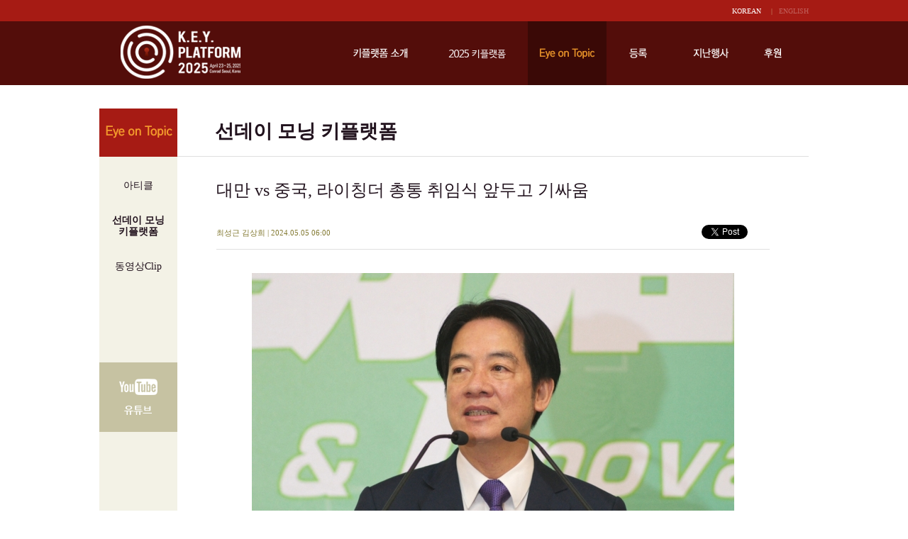

--- FILE ---
content_type: text/html; charset=utf-8
request_url: https://www.keyplatform.or.kr/topicArticleView.html?no=2024050315124591078
body_size: 7188
content:
<!DOCTYPE html>
<html lang="ko">
<head>
	<meta http-equiv="Content-Type" content="text/html; charset=utf-8" />
	<meta http-equiv="X-UA-Compatible" content="IE=Edge"/>

<!--    <meta property="fb:app_id" content="473297452770445" />-->
	<meta property="fb:app_id" content="1084838212331351" />
	<meta itemprop="name" content="대만 vs 중국, 라이칭더 총통 취임식 앞두고 기싸움 - 키플랫폼" />
	<meta itemprop="description" name="description" content="지난 1월 대만의 차기 총통으로 당선된 라이칭더의 취임식이 오는 20일 열린다. 중국 정부는 친미·독립 성향을 지닌 라이 총통을 임기 전부터 �..." />

    <meta property="og:url" content="https://www.keyplatform.or.kr/topicArticleView.html?no=2024050315124591078" />
    <meta property="og:image" content="https://menu.mt.co.kr/keyplatform/upload/korMainImage_0_20240308095212.jpg" />
	<meta property="og:type" content="website">
    <meta property="og:title" content="대만 vs 중국, 라이칭더 총통 취임식 앞두고 기싸움 - 키플랫폼">
    <meta property="og:site_name" content="KEY PLATFORM 2025">
    <meta property="og:description" content="지난 1월 대만의 차기 총통으로 당선된 라이칭더의 취임식이 오는 20일 열린다. 중국 정부는 친미·독립 성향을 지닌 라이 총통을 임기 전부터 �...">

	<meta itemprop="image" property="og:image" content="https://menu.mt.co.kr/keyplatform/upload/korMainImage_0_20240308095212.jpg" />
	<meta name="copyright" content="Copyright &copy; 2009MoneyToday Inc. All rights reserved."/>
	<meta name="twitter:card" content="summary">
	<meta name="twitter:site" content="@keyplatform">
	<meta name="twitter:title" content="대만 vs 중국, 라이칭더 총통 취임식 앞두고 기싸움 - 키플랫폼">
	<meta name="twitter:description" content="지난 1월 대만의 차기 총통으로 당선된 라이칭더의 취임식이 오는 20일 열린다. 중국 정부는 친미·독립 성향을 지닌 라이 총통을 임기 전부터 �...">
	<meta name="twitter:image:src" content="https://menu.mt.co.kr/keyplatform/upload/korMainImage_0_20240308095212.jpg">
	<meta name="twitter:domain" content="https://www.keyplatform.or.kr/">
    <meta name="naver-site-verification" content="af0afd23c04c29bc72b77cdc6fa8b4aa722600c7" />

	<title>대만 vs 중국, 라이칭더 총통 취임식 앞두고 기싸움 - 키플랫폼</title>
	<link href="https://menu.mt.co.kr/keyplatform/css/common.css?date=20250312" type="text/css" rel="stylesheet" />
	<script type="text/javascript" src="https://menu.mt.co.kr/js/jquery-1.7.1.min.js"></script>
    <script type="text/javascript" src="https://menu.mt.co.kr/common/js/jquery.cookie.js"></script>
    <script>
        // iframeCalendar.js 에서 사용.
        document.domain = 'keyplatform.or.kr';
        var keyplatformKrUrl = "https://www.keyplatform.or.kr";
    </script>
    <script type="text/javascript" src="https://www.keyplatform.or.kr/iframeCalendar.js?date=20200403002"></script>
	<!-- ie10, ie11 스크립트 -->
	<script type="text/javascript">
		$(document).ready(function() {
			var useragent = navigator.userAgent;
			if(useragent.indexOf('MSIE 10') > 0) { $('#key').addClass('ie10'); }
			if(useragent.indexOf('rv:11.0') > 0) { $('#key').addClass('ie11'); }
		});

		// 발표자료 열기.
        function downloadFile(upfile){
            location.href = "https://www.keyplatform.or.kr/fileDownload.php?filename=" + upfile;
        }
	</script>
</head>

<!--[if IE 7 ]> <body id="key" class="ie7"> <![endif]-->
<!--[if IE 8 ]> <body id="key" class="ie8"> <![endif]-->
<!--[if IE 9 ]> <body id="key" class="ie9"> <![endif]-->
<!--[if iIE]>--><body id="key"><!--<![endif]-->
<div id="wrap">
	<!-- skip -->
	<a href="#content" class="skip">본문 바로가기</a>
	<!-- //skip -->
	<!-- header -->

	<div id="header" class="s_h_02">
		<div class="bxs_px_02">

			<div class="util_area">
				<ul>
					<li><a href="/" class="on">KOREAN</a></li>
					<li><span class="bar">|</span>&nbsp;&nbsp;&nbsp;<a href="https://www.keyplatform.or.kr/en/">ENGLISH</a></li>
				</ul>
				<!-- float 해제 -->
				<div class="cboth"></div>
			</div>

			<div class="bx_hd">
				<div class="bx_top">
					<h1><a href="/index.html"><img src="https://menu.mt.co.kr/keyplatform/images/etc/logo2025_v1.png" alt="KEY PLATFORM 2025" /></a></h1>
					<div class="gnb">
						<ul>
							<li class="gnb_01"><a href="/eventSynopsis.html">키플랫폼 소개</a></li>
							<li class="gnb_02"><a href="/keyplatform2025.html">키플랫폼 2025</a></li>
							<li class="gnb_03 on"><a href="/topicArticleList.html?cate=ATC">Eye on Topic</a></li>
                            <li class="gnb_04"><a href="/application.html">등록</a></li>
							<li class="gnb_05"><a href="/pastSynopsis2024.html">지난행사</a></li>
							<li class="gnb_06"><a href="/sponsor.html">후원</a></li>
						</ul>
					</div>
				</div>
			</div>
		</div>
	</div>

	<!-- //header-->

	<!-- Google tag (gtag.js) -->
    <script async src="https://www.googletagmanager.com/gtag/js?id=G-JH3VSEZSDX"></script>
    <script>
    window.dataLayer = window.dataLayer || [];
    function gtag(){dataLayer.push(arguments);}
    gtag('js', new Date());

    gtag('config', 'UA-22186599-79');
    gtag('config', 'G-JH3VSEZSDX');
    </script>

	<!-- container -->
	<div id="container">		<script>!function(d,s,id){var js,fjs=d.getElementsByTagName(s)[0];if(!d.getElementById(id)){js=d.createElement(s);js.id=id;js.src="//platform.twitter.com/widgets.js";fjs.parentNode.insertBefore(js,fjs);}}(document,"script","twitter-wjs");</script>

		<!-- aside -->
		<div id="aside">
						<h2><img src="https://menu.mt.co.kr/keyplatform/images/etc/bg_tit_aside03.gif" alt="Eye on Topic" /></h2>
			<ul class="a_snb">
				<li><a href="./topicArticleList.html?cate=ATC">아티클</a></li>
                <li><a href="./topicArticleList.html?cate=SM" class="on">선데이 모닝<br>키플랫폼</a></li>
				<!-- <li><a href="./otherMediaList.html">해외 매체 보도</a></li> -->
				<li><a href="./topicMovieList.html">동영상Clip</a></li>
			</ul>
			<ul class="sns">
				<li><a href="//www.youtube.com/user/KEYPLATFORM" target="_blank"><img src="https://menu.mt.co.kr/keyplatform/images/button/btn_a_youTube.gif" alt="유튜브" /></a></li>
			</ul>		</div>
		<!-- content -->
		<div id="content">
			<h2 class="con_tit">선데이 모닝 키플랫폼</h2>
			<!-- bx_cont2 -->
			<div class="bx_cont1">
				<div class="article_area mgt34">
					<!-- 타이틀 -->
					<h1>대만 vs 중국, 라이칭더 총통 취임식 앞두고 기싸움</h1>
					<h2></h2>						
					<!--// 타이틀 -->
					<!--- 작성자, 소셜 -->
					<div class="news_info">
						<p class="reporter">최성근 김상희  | 2024.05.05 06:00</p>
						<!-- 스크랩 -->
						<div class="together">
							<ul>
								<li style="width:90px;">
									<a href="https://twitter.com/share" class="twitter-share-button" data-url="https://www.keyplatform.or.kr/topicArticleView.html?no=2024050315124591078" data-text="대만 vs 중국, 라이칭더 총통 취임식 앞두고 기싸움 #keyplatform" data-lang="en" data-count="horizontal">Tweet</a>								</li>
								<li>
									<div id="fb-root"></div><script async defer crossorigin="anonymous" src="https://connect.facebook.net/en_US/sdk.js#xfbml=1&version=v15.0&appId=1084838212331351" nonce="ZZ7FaraE"></script><div class="fb-share-button" data-href="https://www.keyplatform.or.kr/topicArticleView.html?no=2024050315124591078" data-layout="button" data-size="small"><a target="_blank" href="https://www.facebook.com/sharer/sharer.php?u="https%3A%2F%2Fwww.keyplatform.or.kr%2FtopicArticleView.html%3Fno%3D2024050315124591078&amp;src=sdkpreparse" class="fb-xfbml-parse-ignore">공유</a></div>								</li>
							</ul>
						</div>
						<!-- float 해제 -->
						<div class="cboth"></div>
					</div>
					<!--// 스크랩 -->
					<!-- 본문 -->
					<div align="justify" class="article_body">
						<div class="text" id="_article">	
														<BODYTEXT><table class="article_photo center"><tr><td class="img"><a href="javascript:image_open('http://image.mt.co.kr/image_realdisp.php?ImageID=2024050315124591078_1.jpg', 'IMAGE_VIEW',300,300,'yes')" alt="원본 이미지 보기"><img src="https://thumb.mt.co.kr/06/2024/05/2024050315124591078_1.jpg?time=143403" alt="image" /><button type="button" class="img_bigview" onclick="javascript:image_open('http://image.mt.co.kr/image_realdisp.php?ImageID=2024050315124591078_1.jpg', 'IMAGE_VIEW',300,300,'yes')"></a><span>이미지 크게보기</span></button></td></tr><tr><td class="caption_box">(타이베이 AFP=뉴스1) 우동명 기자 = 라이칭더 대만 총통 당선인이 10일(현지시간) 타이베이에서 취임식을 약 한달 앞두고 1차 내각 인선을 발표하고 있다. 2024. 4. 10  ⓒ AFP=뉴스1  Copyright (C) 뉴스1. All rights reserved. 무단 전재 및 재배포,  AI학습 이용 금지. /사진=(타이베이 AFP=뉴스1) 우동명 기자</td></tr></table>지난 1월 대만의 차기 총통으로 당선된 라이칭더의 취임식이 오는 20일 열린다. 중국 정부는 친미·독립 성향을 지닌 라이 총통을 임기 전부터 다양한 채널을 통해 압박하고 있으며, 라이 총통 역시 현 민진당 정부와의 연속성을 강조하면서 중국 정부와 각을 세운다.<br />
<br />
&lt;선데이 모닝 키플랫폼&gt;은 라이 총통의 취임식을 앞두고 대만과 중국 사이에 벌어지는 대립의 배경을 살펴보고 향후 양안 관계를 전망해 봤다.<br />
<br />
<!--start_block--><div class="highlightBlock" style="margin-top:17px; padding-top:15px; border-top:1px solid #444446; clear:both;"></div><div style="display:none;"><br></div><div style="display:none;">━<br></div><b>친미·독립 행보 보이는 라이칭더 vs 경고 시그널 보내는 중국</b><div style="display:none;"><br>━</div><div style="display:none;"><br></div><div class="highlightBlock" style="margin-bottom:16px; padding-bottom:14px; border-bottom:1px solid #ebebeb; clear:both;"></div><!--end_block-->최근 라이 신임 총통 취임식을 앞두고 양안 간 기싸움이 치열하다. 지난 10일 라이 총통은 민진당 정부 3기 내각 인사에서 대부분 독립 성향이 강한 인사들을 선임했다. 총리 격인 행정원장으로 지명된 줘룽타이(전 입법원 의원)는 1980년대 민진당 출범 당시부터 활동한 강경한 독립파다. 국방부장으로 선임된 구리슝(전 NSC(국가안전회의) 비서장)은 2022년 낸시 펠로시 미국 하원의장 방문 이후 분리주의자로 낙인찍혀 중국 정부의 제재 리스트에 오른 인물이다. 이외에도 신임 NSC 비서장, 정보기관인 국가안전국(NSB) 수장도 친미 성향 인사들이 내정됐다.<br />
<br />
중국 정부는 라이 총통 취임식을 앞두고 견제와 압박을 시도한다. 10일 시진핑 중국 주석은 국민당 소속 마잉주 전 대만 총통과 회담을 가졌다. 회담에서 시 주석은 &quot;체제가 다르다고 해서 양안이 같은 나라에 속한다는 객관적인 사실을 바꿀 수는 없다&quot;면서 &#039;92공식(하나의 중국은 인정하되 양측이 각자 다른 명칭을 쓰기로 한 1992년의 합의)&#039;을 재확인하고, 대만 독립 반대 의지를 천명했다. 시진핑 집권 3기 시작 후 처음 만난 인사가 집권 민진당이 아닌 국민당 소속이란 점에서 라이 총통을 견제하는 사전 포석이라는 해석이다.<br />
<br />
<table class="article_photo center"><tr><td class="img"><a href="javascript:image_open('http://image.mt.co.kr/image_realdisp.php?ImageID=2024050315124591078_2.jpg', 'IMAGE_VIEW',300,300,'yes')" alt="원본 이미지 보기"><img src="https://thumb.mt.co.kr/06/2024/05/2024050315124591078_2.jpg?time=143403" alt="image" /><button type="button" class="img_bigview" onclick="javascript:image_open('http://image.mt.co.kr/image_realdisp.php?ImageID=2024050315124591078_2.jpg', 'IMAGE_VIEW',300,300,'yes')"></a><span>이미지 크게보기</span></button></td></tr><tr><td class="caption_box">[타오위안=AP/뉴시스] 마잉주 전 대만 총통이 1일(현지시각) 대만 북부 타오위안 국제공항에서 중국으로 출국하면서 손을 흔들고 있다. 오는 11일까지 중국을 방문하는 마 전 총통은 이번 방중을 양안 긴장 완화를 위한 &#039;평화 여정&#039;이라고 밝혔다. 2024.04.01. /사진=민경찬</td></tr></table>대만해협에서 군사적 긴장을 높이는 일도 벌어진다. 지난달 22일 대만이 순찰해왔던 대만해협 중간선 부근 금지 제한 수역에 중국 군함이 진입해 양측 해군이 대치하는 상황이 발생했고, 27일에는 방중 했던 토니 블링컨 미 국무부 장관이 귀국길에 오르자마자 중국 정부가 전투기와 드론 20여 대를 동원해 대만해협에서 무력시위를 강행했다. <br />
<br />
한편 라이 총통 취임식에 누가 참석할 것인가도 민감한 문제가 될 수 있다. 대만과 공식 수교를 맺고 있는 나라가 소수인 데다 대부분 국가가 중국 정부를 의식해 정부를 대표하는 공식 인사를 파견하기 어려운 상황이다. 미국에선 대중 강경파인 하원 외교위원장 마이크 맥콜 의원이 일부 의원단과 함께 취임식을 찾고 일본에서는 아베 신조 전 일본 총리의 미망인 아베 아키에가 참석할 것으로 알려진다.<br />
<br />
<!--start_block--><div class="highlightBlock" style="margin-top:17px; padding-top:15px; border-top:1px solid #444446; clear:both;"></div><div style="display:none;"><br></div><div style="display:none;">━<br></div><b>中, 무력 충돌은 득 보다 실…수위 조절하며 상황 관리</b><div style="display:none;"><br>━</div><div style="display:none;"><br></div><div class="highlightBlock" style="margin-bottom:16px; padding-bottom:14px; border-bottom:1px solid #ebebeb; clear:both;"></div><!--end_block-->이처럼 라이 총통 취임식을 앞두고 양안 간의 기싸움이 벌어지지만, 실제 무력  충돌 등으로 이어지지는 않을 것이라는 게 전문가들의 대체적인 분석이다.<br />
<br />
지만수 한국금융연구원 선임연구위원은 &quot;총통 취임식 전까지 대만과 중국의 기싸움이 치열하게 전개되겠지만, 일단 취임이 끝나면 라이 정부는 보다 실용적이고 안정적인 접근을 할 가능성이 높다&quot;며 &quot;중국 정부도 민중당의 부각으로 입지가 줄어든 민진당 정부에 대해 적극적으로 접근하거나 양안 문제를 일부러 부각시키지는 않을 것이다&quot;라고 내다봤다. <br />
<br />
이어 &quot;최근 들어 미중 간 지정학적 갈등이 대만해협보다는 남중국해 쪽으로 넘어가는 분위기&quot;라며 이번 기싸움이 미국과 중국의 갈등 심화에도 큰 영향을 미치지 않을 것으로 전망했다.<br />
<br />
<table class="article_photo center"><tr><td class="img"><a href="javascript:image_open('http://image.mt.co.kr/image_realdisp.php?ImageID=2024050315124591078_3.jpg', 'IMAGE_VIEW',300,300,'yes')" alt="원본 이미지 보기"><img src="https://thumb.mt.co.kr/06/2024/05/2024050315124591078_3.jpg?time=143403" alt="image" /><button type="button" class="img_bigview" onclick="javascript:image_open('http://image.mt.co.kr/image_realdisp.php?ImageID=2024050315124591078_3.jpg', 'IMAGE_VIEW',300,300,'yes')"></a><span>이미지 크게보기</span></button></td></tr><tr><td class="caption_box">(베이징 AFP=뉴스1) 우동명 기자 = 시진핑 중국 국가주석이 26일 (현지시간) 베이징 인민대회당에서 토니 블링컨 미국 국무장관과 회동서 &quot;미국도 중국의 발전을 긍정적인 시각으로 바라볼 수 있기를 희망한다&quot;고 밝히고 있다. 2024.04. 27  ⓒ AFP=뉴스1  Copyright (C) 뉴스1. All rights reserved. 무단 전재 및 재배포,  AI학습 이용 금지. /사진=(베이징 AFP=뉴스1) 우동명 기자</td></tr></table>허재철 대외경제정책연구원 일본동아시아팀장은  &quot;중국의 군사훈련이나 강경 발언이 나오는 것은 실제로 무력 침공의 의도라기보다는 라이칭더를 향해 취임식 메시지의 수위를 조절하라는 의도로 보인다&quot;며 &quot;즉 취임식에서 독립이라든지 양안 관계에 대한 불편한 내용을 담지 않도록 압력을 가하는 사전적 조치로 봐야한다&quot;고 말했다.  <br />
<br />
민정훈 국립외교원 교수는 중국이 대만 총통 취임식을 앞두고 대만해협에서 군사훈련을 하거나 경제적 압박 조치를 취하는 것은 향후 대만 정부가 레드라인을 넘지 않도록 관리하기 위한 조치라고 분석한다. 시 주석이 마잉주 전 총통을 초청해 접견한 것도 민진당을 무시하거나 자극하기보다는 소통 차원에서 국민당 인사를 통해 중국 정부의 의사를 간접적으로 전달하기 위한 행보라는 주장이다.<br />
<br />
민 교수는 &quot;라이 총통은 대만의 민주적 절차에 의해서 선출됐기 때문에 비록 마음에 들지 않는다고 해도 선을 넘는 도발을 하거나 압력을 가한다면 이것은 국제사회의 비난, 중국의 외교적 위상 손상을 비롯해 대만 내 반중 여론이 더 부각되는 등 득보다는 실이 클 수밖에 없다&quot;며 &quot;따라서 견제는 하되 적절한 수위를 조절하면서 중국 정부의 입장을 다양한 경로를 통해 전달하고 상황을 관리해 나갈 것으로 보인다&quot;고 예상했다.<br />
</BODYTEXT>							<div class="clear"></div>							
						</div>
						<div class="copyright mgt50">&lt;저작권자 © ‘돈이 보이는 리얼타임 뉴스’ 머니투데이. 무단전재 및 재배포, AI학습 이용 금지&gt;</div>
					</div>
					<!-- // 본문 -->
					<!-- 버튼 -->
					<div class="btn_area mgt45">
						<a href="topicArticleList.html?cate=SM" class="type1">목록</a>
					</div>
				</div>
			</div>
			
			<!-- 키플랫폼 최근기사 -->
			<div class="bx_cont3 tline_d2 mgt59">
				<h4 class="con_tit_h4 mgt36">키플랫폼 최신기사</h4>
				<ul class="lst_thum2 mgt11">
					
						<li class="bundle2">
							<div class="thum"><a href="./topicArticleView.html?no=2025061323540218520"><span class="png"></span><img src="https://thumb.mt.co.kr/17/2025/06/2025061323540218520_1.jpg" alt="image" /></a></div>
							<div class="con">
								<span class="tit"><a href="./topicArticleView.html?no=2025061323540218520">증산 지속하는 사우디…트럼프 석유 정책에도 영향</a></span>
							</div>
						</li>
						<li class="bundle2">
							<div class="thum"><a href="./topicArticleView.html?no=2025060514223957217"><span class="png"></span><img src="https://thumb.mt.co.kr/17/2025/06/2025060514223957217_1.jpg" alt="image" /></a></div>
							<div class="con">
								<span class="tit"><a href="./topicArticleView.html?no=2025060514223957217">서해에 저게 뭐지?…착착 쌓은 구조물 뒤에 숨은 중국, 수상한 움직임</a></span>
							</div>
						</li>
						<li class="bundle2">
							<div class="thum"><a href="./topicArticleView.html?no=2025053016535167267"><span class="png"></span><img src="https://thumb.mt.co.kr/17/2025/05/2025053016535167267_1.jpg" alt="image" /></a></div>
							<div class="con">
								<span class="tit"><a href="./topicArticleView.html?no=2025053016535167267">&quot;美, 혁신시스템 위기… 中과 과학 협력 모색해야&quot;</a></span>
							</div>
						</li>
						<li class="bundle2">
							<div class="thum"><a href="./topicArticleView.html?no=2025052310234096333"><span class="png"></span><img src="https://thumb.mt.co.kr/17/2025/05/2025052310234096333_1.jpg" alt="image" /></a></div>
							<div class="con">
								<span class="tit"><a href="./topicArticleView.html?no=2025052310234096333">전쟁·투자·이란 핵협상…불협화음 보이는 트럼프-네타냐후</a></span>
							</div>
						</li>	
				</ul>
				<!-- float 해제 -->
				<div class="cboth"></div>
			</div>
			<!--// 키플랫폼 최근기사 -->

		</div>
	<!-- //content -->
	<!-- float 해제 -->
	<div class="cboth"></div>

		<!-- 언어 영역 -->
		<!-- <div class="k_e_util">
			<ul>
				<li><a href="https://www.keyplatform.or.kr" class="on">KOREAN</a></li>
				<li><a href="https://www.keyplatform.or.kr/en/">ENGLISH</a></li>
			</ul>
		</div> -->

	</div>
	<!-- //container -->
	<!-- footer -->
	<div id="footer">
		<h1><img src="https://menu.mt.co.kr/keyplatform/images/etc/logo_bottom2025_v1.png" alt="KEY PLATFORM 2025"></h1>
		<div class="copy">
			<span class="txt">서울특별시 종로구 서린동 149 청계11빌딩 4층 머니투데이 혁신전략팀</span>
			<a href="mailto:info@keyplatform.or.kr" class="link_txt" style="left:24px;">info@keyplatform.or.kr</a>
			<a href="https://www.mt.co.kr/company/info/privacy.htm" target="_blank" class="link_txt" style="left:163px;">개인정보처리방침</a>
			<ul class="util_area">
				<li><a href="https://www.keyplatform.or.kr" class="on">KOREAN</a></li>
				<li><span class="bar">&nbsp;&nbsp;|&nbsp;&nbsp;</span><a href="https://www.keyplatform.or.kr/en">ENGLISH</a></li>
			</ul>
			<!-- float 해제 -->
			<div class="cboth"></div>
		</div>
		<a href="https://www.mt.co.kr" target="_blank" class="btn_mt"><img src="https://menu.mt.co.kr/keyplatform/images/button/btn_footer_mt.gif" alt="머니투데이 바로가기" /></a>
		<!-- float 해제 -->
		<div class="cboth"></div>
	</div>
	<!-- //footer -->
</div>
</body>
</html>

--- FILE ---
content_type: text/css
request_url: https://menu.mt.co.kr/keyplatform/css/common.css?date=20250312
body_size: 8250
content:
@import url('base.css');
@import url(../../font/nanumsquare/nanumsquare.css);

/* warp */
#wrap {
    position: relative;
}

/* header */
#header {
    position: relative;
    z-index: 100;
}
#header.m_h {
    height: 438px;
    background: url(../images/etc/bg_mtop.jpg) no-repeat center 0;
}
#header.s_h {
    height: 90px;
} /* ㅇㄴ*/

#header.m_h_02 {
    min-width: 1000px;
    height: 438px;
    background: url(../images/etc/bg_mtop2.gif) repeat 0 0;
} /* 추가 150527 윤선 */
#header.s_h_02 {
    height: 120px;
} /* 추가 150527 윤선 */

#header .bxs_px {
    position: fixed;
    top: 0;
    left: 0;
    width: 100%;
    height: 90px;
    background: url(../images/etc/bg_mtop.jpg) no-repeat center 0;
}
#header .bxs_px_02 {
    position: fixed;
    top: 0;
    left: 0;
    width: 100%;
    height: 120px;
    background: url(../images/etc/bg_mtop2.gif) repeat 0 0;
} /* 추가 150527 윤선 */

#header .bx_hd {
    background: url(../images/etc/bg_png50.png) repeat-x 0 0;
}
#header .m_bx_top {
    position: relative;
    margin: 0 auto;
    width: 1000px;
    height: 408px;
}
#header .bx_top {
    position: relative;
    margin: 0 auto;
    width: 1000px;
    height: 90px;
}
/* 로고 */
#header h1 {
    position: absolute;
    top: 6px;
    left: 30px;
} /* 수정 190219 성수 */
#header h1 a {
    display: block;
}
/* 상단 버전 */
#header .util_area {
    position: relative;
    margin: 0 auto;
    width: 1000px;
    height: 30px;
}
#header .util_area ul {
    float: right;
}
#header .util_area ul li {
    float: left;
    margin-left: 14px;
    line-height: 30px;
}
#header .util_area ul li:first-child {
    margin-left: 0;
}
#header .util_area ul li a {
    display: inline-block;
    font-family: Verdana;
    font-size: 10px;
    color: #fff;
    opacity: 0.3;
    filter: alpha(opacity=30);
}
#header .util_area ul li a:hover,
#header .util_area ul li a.on {
    color: #fff !important;
    opacity: 1;
    filter: alpha(opacity=100);
}
#header .util_area ul li .bar {
    font-family: Verdana;
    font-size: 10px;
    color: #c99f75;
}

/* 메뉴 */
#header .gnb {
    position: absolute;
    top: 0;
    right: 0;
    height: 90px;
    z-index: 2;
} /* 수정 150123 세종 */
#header .gnb ul {
    overflow: hidden;
    height: 90px;
} /* 수정 150123 세종 */
#header .gnb ul li {
    float: left;
}
#header .gnb ul li a {
    display: block;
    height: 90px;
    font-size: 0;
    line-height: 0;
}
#header .gnb ul li.gnb_01 a {
    width: 111px;
    background: url(../images/etc/gnb_keyInfo.png) no-repeat 0 0;
}
#header .gnb ul li.gnb_02 a {
    margin-left: 22px;
    width: 117px;
    background: url(../images/etc/gnb_keyform2025.png) no-repeat 0 0;
} /* 수정 250312 세종 */
#header .gnb ul li.gnb_03 a {
    margin-left: 13px;
    width: 111px;
    background: url(../images/etc/gnb_eyeOnTopic.png) no-repeat 0 0;
}
#header .gnb ul li.gnb_04 a {
    margin-left: 15px;
    width: 59px;
    background: url(../images/etc/gnb_registration.png) no-repeat 0 0;
}
#header .gnb ul li.gnb_05 a {
    margin-left: 32px;
    width: 82px;
    background: url(../images/etc/gnb_pastEvents.png) no-repeat 0 0;
}
#header .gnb ul li.gnb_06 a {
    margin-left: 17px;
    margin-right: 21px;
    width: 59px;
    background: url(../images/etc/gnb_sponsored.png) no-repeat 0 0;
} /* 추가 150123 세종 */
.eng #header .gnb ul li.gnb_01 a {
    width: 117px;
    background: url(../images/etc/eng_gnb_keyInfo.png) no-repeat 0 0;
}
.eng #header .gnb ul li.gnb_02 a {
    margin-left: 14px;
    width: 118px;
    background: url(../images/etc/eng_gnb_keyform2025.png) no-repeat 0 0;
} /* 수정 250312 세종 */
.eng #header .gnb ul li.gnb_03 a {
    margin-left: 12px;
    width: 99px;
    background: url(../images/etc/eng_gnb_eyeOnTopic.png) no-repeat 0 0;
}
.eng #header .gnb ul li.gnb_04 a {
    margin-left: 12px;
    width: 100px;
    background: url(../images/etc/eng_gnb_registration.png) no-repeat 0 0;
}
.eng #header .gnb ul li.gnb_05 a {
    margin-left: 13px;
    width: 98px;
    background: url(../images/etc/eng_gnb_pastEvents.png) no-repeat 0 0;
}
.eng #header .gnb ul li.gnb_06 a {
    margin-left: 13px;
    width: 98px;
    background: url(../images/etc/eng_gnb_sponsored.png) no-repeat 0 0;
} /* 추가 150302 세종 */
#header .gnb ul li.on a,
#header .gnb ul li:hover a {
    background-position: 0 -90px;
}
.eng #header .gnb ul li.on a,
.eng #header .gnb ul li:hover a {
    background-position: 0 -90px;
}
/* 사람 이미지 */
#header .bx_t_img {
    position: absolute;
    bottom: 0;
    left: 0;
}
#header .bx_t_img li {
    width: 1000px;
    height: 318px;
    overflow: hidden;
} /* 수정 150603 윤선 */
/* 우측 텍스트 */
#header .bx_t_txt {
    position: absolute;
    bottom: 53px;
    right: 28px;
    width: 353px;
} /* 수정 150123 세종 */
#header .bx_t_txt .tit {
    display: block;
    font-family: Segoe UI;
    font-size: 42px;
    font-weight: normal;
    line-height: 40px;
    letter-spacing: 2.6px;
}
#header .bx_t_txt .tit .t_pin {
    letter-spacing: 4.4px;
}
#header .bx_t_txt .tit .s_tit {
    font-size: 30px;
    letter-spacing: 1.25px;
}
#header .bx_t_txt .tit .s_tit2 {
    display: block;
    font-size: 24px;
    line-height: 27px;
    letter-spacing: 1.5px;
    opacity: 0.6;
    filter: alpha(opacity=60);
}
#header .bx_t_txt .txt {
    overflow: hidden;
    margin-top: 33px;
} /* 수정 150123 세종 */

/* 슬라이드 버튼 추가 150522 윤선 */
#header .slidebtn {
    position: absolute;
    left: 0;
    right: 0;
    bottom: 28px;
    text-align: center;
}
#header .slidebtn span {
    display: inline-block;
    width: 12px;
    height: 12px;
    margin-right: 14px;
    background: url(../images/button/btn_slide.png) no-repeat -26px 0;
    cursor: pointer;
}
#header .slidebtn span:last-child {
    margin-right: 0;
}
#header .slidebtn span.selected {
    background-position: 0 0;
}

/* footer */
#footer {
    position: relative;
    margin: 0 auto 20px;
    width: 1000px;
    border-top: 1px solid #dfdfdf;
}
#footer h1 {
    float: left;
    margin: 22px 14px 0 19px;
} /* 수정 180222 세종 */
#footer h1 a {
    display: block;
}
#footer .copy {
    position: relative;
    float: left;
    margin-top: 25px;
    width: 360px;
    height: 68px;
    border-left: 1px solid #ccc;
} /* 수정 160510 윤선 */
#footer .copy .txt {
    display: block;
    height: 43px;
    background: url(../images/etc/copy.gif) no-repeat 25px 4px;
    font-size: 0;
    line-height: 0;
}
.eng #footer .copy .txt {
    background: url(../images/etc/eng_copy.gif) no-repeat 25px 4px;
}

#footer .copy a.link_txt {
    position: absolute;
    top: 19px;
    font-size: 11px;
    color: transparent;
} /* 수정 160510 윤선 */
#footer .copy a.link_txt:hover {
    text-decoration: none;
    color: transparent !important;
} /* 추가 160510 윤선 */

#footer .util_area {
    margin-left: 25px;
}
#footer .util_area li {
    float: left;
}
#footer .util_areali:first-child {
    margin-left: 0;
}
#footer .util_area li a {
    display: inline-block;
    font-family: Verdana;
    font-size: 10px;
    letter-spacing: 1px;
    color: #a3a3a3;
}
#footer .util_area li a:hover,
#footer .util_area li a.on {
    font-weight: bold;
    color: #585858 !important;
}
#footer .util_area li .bar {
    font-family: Tahoma;
    font-size: 10px;
    color: #a3a3a3;
}

#footer .btn_mt {
    float: right;
}

/* container */
#m_container {
    position: relative;
    margin: 24px auto 0;
    width: 1000px;
}
#container {
    position: relative;
    margin: 33px auto 0;
    padding-bottom: 80px;
    width: 1000px;
    background: url(../images/etc/bg_cont.gif) repeat 0 0;
}

/* m_content */
#m_content {
    position: relative;
    padding: 21px 26px 54px 27px;
    background: #f3f2e6;
}
/* content */
#content {
    position: relative;
    float: left;
    width: 890px;
}
#content .bx_cont1 {
    margin-left: 55px;
    margin-right: 55px;
}
#content .bx_cont1_2 {
    margin-left: 55px;
    margin-right: 26px;
}
#content .bx_cont2 {
    margin-left: 28px;
}
#content .bx_cont3 {
    margin-left: 37px;
    margin-right: 27px;
}
#content .bx_cont4 {
    margin-left: 28px;
    margin-right: 73px;
}
/* tit */
.con_tit {
    margin-top: 19px;
    padding-left: 53px;
    height: 48px;
    font-size: 27px;
    line-height: 27px;
    border-bottom: 1px solid #dfdfdf;
}
.con_tit_h3 {
    padding-left: 10px;
    height: 20px;
    background: url(../images/etc/bg_bar1.gif) no-repeat 0 2px;
    font-size: 18px;
}
.ie8 .con_tit_h3 {
    background-position: 0 3px;
}
.con_tit_h4 {
    font-size: 16px;
    color: #333;
}
.con_tit_h4_2 {
    font-size: 18px;
    color: #a61b14;
}
.lst_thum4 + .con_tit_h4_2 {
    margin-top: 30px;
}
.con_tit_h4_2_2 {
    font-size: 15px;
    font-weight: normal;
    color: #a61b14;
}
.con_tit_h4_3 {
    font-size: 18px;
    font-weight: normal;
    line-height: 24px;
    color: #a61b14;
}
.con_tit_h4_4 {
    font-size: 16px;
    color: #a61b14;
}
/* m_bxcn */
.bxcn {
    position: relative;
}
.m_bxcnl {
    position: relative;
    float: left;
    width: 550px;
}
.m_bxcnl .lst_m_btn li:first-child a {
    margin-right: 7px;
} /* 수정 20190219 성수 */
.m_bxcnr {
    position: relative;
    float: right;
    width: 390px;
} /* 수정 150527 윤선 */

/* middle flex list 추가 */
.m_bxcnrmf {
    clear: both;
    padding-top: 24px;
}
.m_bxcnrmf > ul {
    height: 172px;
    display: grid;
    grid-template-columns: 1fr 1fr 1fr 1fr;
    grid-gap: 12px;
}
.m_bxcnrmf > ul > li {
    height: 172px;
}
.m_bxcnrmf > ul > li > a {
    display: block;
    position: relative;
    height: 100%;
    width: inherit;
}
.m_bxcnrmf > ul > li > a > span.img_wrap {
    height: 100%;
    width: inherit;
    display: flex;
}
.m_bxcnrmf > ul > li > a > span.img_wrap img {
    object-fit: cover;
    width: 100%;
}

.m_bxcnrmf > ul > li > a > .subject {
    position: absolute;
    bottom: 0;
    height: 69px;
    background: rgba(0, 0, 0, 0.5);
}
.m_bxcnrmf > ul > li > a > .subject p {
    font-size: 12px;
    overflow: hidden;
    text-overflow: ellipsis;
    display: -webkit-box;
    -webkit-line-clamp: 2;
    -webkit-box-orient: vertical;
}
.m_bxcnrmf > ul > li > a > .subject p .title {
    color: #ffffff;
}
.m_bxcnrmf > ul > li > a > .subject p .og {
    color: #ff850e;
    font-weight: bold;
}
.m_bxcnrmf > ul > li > a > .subject .sub_wrap {
    padding: 10px 10px 0px 10px;
}
.m_bxcnrmf > ul > li > a .date {
    color: #bbbbbb;
    padding: 3px 10px 0px 10px;
}

/* line */
.tline_d2 {
    border-top: 2px solid #d2d2d2;
}
.tline_df {
    border-top: 1px solid #dfdfdf;
}
/* 페이징 */
.paging {
    text-align: center;
}
.paging a {
    font-size: 21px;
    vertical-align: top;
    color: #412d18;
}
.paging .first {
    display: inline-block;
    margin-top: 5px;
    margin-right: 18px;
}
.paging .end {
    display: inline-block;
    margin-top: 5px;
    margin-left: 18px;
}
.paging .prev {
    display: inline-block;
}
.paging .next {
    display: inline-block;
}
.paging .num {
    display: inline-block;
    margin: 5px 35px 0;
    font-size: 21px;
    color: #412d18;
}
/* 버튼 기본 */
.btn_area {
    text-align: center;
}
.btn_area .r_group {
    float: right;
}
.btn_area .l_group {
    float: left;
}
.btn_area .type1 {
    display: inline-block;
    width: 104px;
    height: 72px;
    background: #ffb133;
    font-size: 18px;
    font-weight: bold;
    line-height: 68px;
    color: #fff !important;
}
/* 버튼 list */
.lst_m_btn {
}
.lst_m_btn li {
    float: left;
}
.lst_m_btn li a {
    display: block;
}
/* 탭 */
.r_tab {
}
.r_tab ul {
    float: right;
}
.r_tab ul li {
    float: left;
    display: table;
}
.r_tab ul li a {
    display: table-cell;
    margin-left: -1px;
    width: 113px;
    height: 46px;
    background: #f3f2e6;
    font-size: 14px;
    text-align: center;
    vertical-align: middle;
    color: #908b67;
    border: 1px solid #dfdfdf;
    border-top: 0;
}
.r_tab ul li a.on,
.r_tab ul li a:hover {
    background: #fff;
    font-size: 14px;
    font-weight: bold;
    color: #a61b14;
    border-left: 1px solid #a61b14;
}

/* 메인 중앙 3개 이미지 */
.lst_m_thum1 {
}
.lst_m_thum1 li {
    position: relative;
    float: left;
    margin-left: 7px;
}
.lst_m_thum1 li a {
    position: relative;
    overflow: hidden;
    display: block;
    width: 207px;
    height: 181px;
    color: #f5f4ea;
} /* 수정 20190219 성수 */
.lst_m_thum1 li a img {
}
.lst_m_thum1 li a .img_wrap {
    display: block;
    overflow: hidden;
    height: 100%;
    background-position: center 0;
    background-size: cover;
} /* 추가 20190219 성수 */
.lst_m_thum1 li a .img_wrap img {
    visibility: hidden;
} /* 추가 20190219 성수 */
.lst_m_thum1 li a .subject {
    position: absolute;
    bottom: 0;
    left: 0;
    overflow: hidden;
    width: 100%;
    height: 181px;
    background: url(../images/etc/bg_png50.png) repeat 0 0;
    font-size: 14px;
    vertical-align: middle;
    line-height: 21px;
} /* 수정 20190219 성수 */
.lst_m_thum1 li a .subject .vm {
    display: inline-block;
    width: 0;
    height: 100%;
    vertical-align: middle;
}
.lst_m_thum1 li a .subject .tit {
    overflow: hidden;
    display: inline-block;
    padding: 0 20px;
    max-height: 63px;
    vertical-align: middle;
}
.lst_m_thum1 li.big {
    margin-left: 0;
}
.lst_m_thum1 li.big a {
    width: 336px;
    height: 369px;
} /* 수정 20190219 성수 */
.lst_m_thum1 li.big a .subject {
    bottom: 0;
    height: 62px;
    font-size: 16px;
    line-height: 21px;
}
.lst_m_thum1 li.big a .subject .tit {
    max-height: 42px;
}
.lst_m_thum1 li:last-child {
    margin-top: 7px;
} /* 수정 20190219 성수 */

/* 메인 우측 하단 */
.lst_m_thum2 {
    overflow: hidden;
    background: none;
} /* 수정 150527 윤선 */
.lst_m_thum2 li {
    position: relative;
    float: left;
    overflow: hidden;
    width: 195px;
    height: 228px;
    margin-left: 0;
} /* 수정 150527 윤선 */
.lst_m_thum2 li img {
    width: 195px;
} /* 수정 150527 윤선 */
.lst_m_thum2 li .subject {
    position: absolute;
    bottom: 0;
    left: 0;
    padding: 5px 0 6px;
    width: 100%;
    line-height: 17px;
    background: #352e1c;
}
.lst_m_thum2 li .subject .vm {
    display: inline-block;
    width: 0;
    height: 100%;
    vertical-align: middle;
}
.lst_m_thum2 li .subject .name {
    overflow: hidden;
    display: inline-block;
    width: 100%;
    text-align: center;
    color: #c6c2a2;
    vertical-align: middle;
}
.lst_m_thum2 li .subject .txt {
    display: none;
}
.lst_m_thum2 li:hover .subject {
    height: 228px;
    background: url(../images/etc/bg_png60.png) repeat 0 0;
}
.lst_m_thum2 li:hover .subject .name {
    display: none;
}
.lst_m_thum2 li:hover .subject .txt {
    overflow: hidden;
    display: inline-block;
    padding: 0 20px 19px;
    vertical-align: bottom;
    font-size: 12px;
    color: #fff;
    word-break: break-all;
} /* 수정 150527 윤선 */
.lst_m_thum2 li:hover .subject .txt_title {
    display: inline-block;
    font-size: 14px;
    color: #fba72e;
    padding-bottom: 15px;
} /* 추가 150527 윤선 */
/* lst_t1 */
.lst_t1 {
}
.lst_t1 li {
    margin-top: 6px;
    margin-left: 19px;
    padding-left: 18px;
    background: url(../images/bl/bl_circle1.png) no-repeat 0 4px;
}
.lst_t1 li:first-child {
    margin-top: 0;
}
.lst_t1 li a {
    overflow: hidden;
    display: block;
    height: 16px;
    letter-spacing: -0.1px;
    color: #ff850e;
    word-break: break-all;
}

/* lst_thum1 */
.lst_thum1 {
    position: relative;
}
.lst_thum1 .bundle {
    overflow: hidden;
    margin-top: 28px;
}
.lst_thum1 .bundle:first-child {
    margin-top: 0;
}
.lst_thum1 .bundle .thum {
    position: relative;
    float: left;
    overflow: hidden;
    margin-right: 19px;
    width: 200px;
    height: 124px;
    text-align: center;
}
.lst_thum1 .bundle .thum .vm {
    display: inline-block;
    width: 0;
    height: 100%;
    vertical-align: middle;
}
.lst_thum1 .bundle .thum a {
    display: inline-block;
}
.lst_thum1 .bundle .thum a .edge {
    position: absolute;
    top: 0;
    left: 0;
    width: 200px;
    height: 124px;
    background: url(../images/etc/bg_png200x124.png) no-repeat 0 0;
}
.lst_thum1 .bundle .thum img {
    width: 200px;
}
.lst_thum1 .bundle .con {
}
.lst_thum1 .bundle .con .tit {
    overflow: hidden;
    display: block;
    height: 26px;
}
.lst_thum1 .bundle .con .tit a {
    font-size: 18px;
    font-weight: normal;
    line-height: 24px;
    color: #000;
    word-break: break-all;
}
.lst_thum1 .bundle .con .txt {
    margin-top: 8px;
}
.lst_thum1 .bundle .con .txt a {
    overflow: hidden;
    display: block;
    max-height: 57px;
    line-height: 19px;
    color: #92918c;
    word-break: break-all;
}
.lst_thum1 .bundle .con .date {
    display: block;
    margin-top: 8px;
    font-size: 11px;
    color: #827931;
}
.lst_thum1 .bundle .con .date .bar {
    padding: 0 7px 0 6px;
}
/* lst_thum2 */
.lst_thum2 {
    position: relative;
}
.lst_thum2 .bundle {
    float: left;
    overflow: hidden;
    margin-top: 27px;
    margin-left: 11px;
    width: 207px;
}
.lst_thum2 .bundle.first {
    margin-left: 0;
}
.lst_thum2 .thum {
    position: relative;
    overflow: hidden;
    width: 207px;
    height: 141px;
}
.lst_thum2 .thum .png {
    position: absolute;
    top: 0;
    left: 0;
    width: 207px;
    height: 141px;
    background: url(../images/etc/bg_png207x141.png) no-repeat 0 0;
}
.lst_thum2 .thum a {
    overflow: hidden;
    display: block;
    width: 207px;
}
.lst_thum2 .thum img {
    display: block;
    width: 207px;
}

.lst_thum2 .thum2 {
    position: relative;
    overflow: hidden;
    width: 207px;
    height: 116px;
}
.lst_thum2 .thum2 .png {
    position: absolute;
    top: 0;
    left: 0;
    width: 207px;
    height: 116px;
    background: url(../images/etc/bg_png207x116.png) no-repeat 0 0;
}
.lst_thum2 .thum2 a {
    overflow: hidden;
    display: block;
    width: 207px;
}
.lst_thum2 .thum2 img {
    display: block;
    width: 207px;
}
.lst_thum2 .thum2 .vod {
    position: absolute;
    bottom: 1px;
    right: 0;
    width: 54px;
    height: 28px;
    background: #000;
    font-size: 14px;
    text-align: center;
    line-height: 28px;
    color: #fff;
}

.lst_thum2 .bundle2 {
    float: left;
    overflow: hidden;
    width: 206px;
    margin-left: -1px;
}
.lst_thum2 .bundle2:first-child {
    margin-left: 0;
}
.lst_thum2 .bundle2 .thum {
    position: relative;
    overflow: hidden;
    width: 206px;
    height: 141px;
}
.lst_thum2 .bundle2 .thum .png {
    position: absolute;
    top: 0;
    left: 0;
    width: 206px;
    height: 141px;
    background: url(../images/etc/bg_png206x141.png) no-repeat 0 0;
}
.lst_thum2 .bundle2 .thum a {
    overflow: hidden;
    display: block;
    width: 206px;
}
.lst_thum2 .bundle2 .thum img {
    width: 206px;
}

/* con */
.lst_thum2 .con {
    display: table;
    width: 205px;
    height: 72px;
    border: 1px solid #ccc;
    border-top: 0;
}
.lst_thum2 .bundle2 .con {
    display: table;
    width: 204px;
    height: 72px;
    border: 1px solid #ccc;
    border-top: 0;
}
.lst_thum2 .con .tit {
    display: table-cell;
    padding: 0 10px 0 15px;
    vertical-align: middle;
}
.lst_thum2 .con .tit a {
    overflow: hidden;
    display: block;
    max-height: 57px;
    font-size: 14px;
    line-height: 19px;
    color: #333;
    word-break: break-all;
}
/* con2 */
.lst_thum2 .con2 {
    display: table;
    width: 205px;
    height: 72px;
    border: 1px solid #ccc;
    border-bottom: 0;
}
.lst_thum2 .bundle2 .con2 {
    display: table;
    width: 204px;
    height: 72px;
    border: 1px solid #ccc;
    border-bottom: 0;
}
.lst_thum2 .con2 .tit {
    display: table-cell;
    padding: 0 10px 0 15px;
    vertical-align: middle;
}
.lst_thum2 .con2 .tit a {
    overflow: hidden;
    display: block;
    max-height: 57px;
    font-size: 14px;
    line-height: 19px;
    color: #333;
    word-break: break-all;
}
/* con3 */
.lst_thum2 .con3 {
    padding: 16px 10px 20px 15px;
    height: 176px;
    border: 1px solid #ccc;
}
.lst_thum2 .bundle2 .con3 {
    margin-left: -1px;
}
.lst_thum2 .bundle2:first-child .con3 {
    margin-left: 0;
}
.lst_thum2 .con3 .tit {
    overflow: hidden;
    display: block;
    max-height: 63px;
}
.lst_thum2 .con3 .tit a {
    display: block;
    font-size: 16px;
    line-height: 21px;
    color: #333;
    word-break: break-all;
}
.lst_thum2 .con3 .txt {
    overflow: hidden;
    display: block;
    margin-top: 15px;
    max-height: 102px;
}
.lst_thum2 .con3 .txt a {
    display: block;
    line-height: 17px;
    color: #666;
    word-break: break-all;
}
/* con4 */
.lst_thum2 .con4 {
    display: table;
    width: 205px;
    height: 72px;
    border: 1px solid #ccc;
    border-top: 0;
}
.lst_thum2 .con4 .tit {
    display: table-cell;
    padding: 0 10px 0 15px;
    vertical-align: middle;
}
.lst_thum2 .con4 .tit a {
    overflow: hidden;
    display: block;
    max-height: 57px;
    font-size: 14px;
    line-height: 19px;
    color: #333;
    word-break: break-all;
}
/* lst_thum3 */
.lst_thum3 {
    position: relative;
}
.lst_thum3 .bundle {
    margin-top: 16px;
    overflow: hidden;
} /* 수정 160205 윤선 */
.lst_thum3 .bundle:first-child {
    margin-top: 0;
}
.lst_thum3 .bundle2 {
    padding: 32px 0 26px;
    border-top: 1px solid #dfdfdf;
}
.lst_thum3 .thum {
    float: left;
    margin-right: 18px;
}
.lst_thum3 .area {
    overflow: hidden;
    padding-top: 3px;
    width: 545px;
}
.lst_thum3 .bundle2 .area {
    width: 593px;
}
.lst_thum3 .bundle2 .area .dnbtn {
    position: relative;
    margin-top: -4px;
    margin-left: 10px;
    padding-bottom: 2px;
    width: 80px;
    height: 25px;
    background: url(../images/button/btn_bg_round1.png) no-repeat 0 0;
    text-align: center;
    color: #fff;
} /* 추가 170224 세종 */
.lst_thum3 .bundle2 .area .dnbtn2 {
    position: relative;
    margin-top: -4px;
    margin-left: 10px;
    padding-bottom: 3px;
    width: 100px;
    height: 25px;
    background: url(../images/button/btn_bg_round3.png) no-repeat 0 0;
    text-align: center;
    color: #fff;
} /* 추가 170224 세종 */
.lst_thum3 .area .txt1 {
    display: block;
    font-size: 18px;
    line-height: 20px;
    color: #0148da;
}
.lst_thum3 .area .txt2 {
    display: block;
    margin-top: 7px;
    color: #343434;
}
.lst_thum3 .area .txtarea {
    margin-top: 9px;
    line-height: 21px;
    color: #827931;
}
.lst_thum3 .area .txtarea2 {
    line-height: 21px;
    color: #343434;
}
.lst_thum3 .area .txtarea2 .btn {
    display: block;
    padding-bottom: 3px;
    width: 106px;
    height: 25px;
    background: url(../images/button/btn_bg_round2.png) no-repeat 0 bottom;
    text-align: left;
    text-indent: 14px;
    color: #fff;
} /* 수정 170224 세종 */
.lst_thum3 .area .txtarea2.open .btn {
    background-position: 0 0;
} /* 수정 170224 세종 */
.lst_thum3 .area .txtarea2 p {
    overflow: hidden;
    height: 42px;
}
.lst_thum3 .area .txtarea2.open p {
    height: 100%;
}
/* lst_thum4 추가 150123 세종 */
.lst_thum4 {
    position: relative;
}
.lst_thum4 .bundle {
    padding: 37px 5px 20px;
    border-top: 1px solid #dfdfdf;
}
.lst_thum4 .bundle .thum {
    float: left;
    overflow: hidden;
    margin-right: 24px;
    width: 150px;
    max-height: 176px;
}
.lst_thum4 .bundle .area {
    float: left;
    padding-top: 3px;
    width: 590px;
}
.lst_thum4 .bundle .area .txt1 {
    display: block;
    margin-top: -8px;
    font-size: 18px;
    line-height: 26px;
    color: #0148da;
}
.lst_thum4 .bundle .area .txt2 {
    display: block;
    margin-top: 5px;
    padding-bottom: 12px;
    color: #0148da;
} /* 수정 150420 세종 */
.lst_thum4 .bundle .area .txt3 {
    display: block;
    font-size: 15px;
    color: #343434;
}
.lst_thum4 .bundle .area .txt4 {
    overflow: hidden;
    padding: 7px 0;
    line-height: 24px;
    color: #343434;
}
/*.lst_thum4 .bundle .area .function {clear:both; position:relative; padding-left:3px; height:36px;} */
.lst_thum4 .bundle .area .function > button {
    float: left;
    margin-left: 12px;
    width: 100px;
    height: 32px;
    background: url(../images/button/btn_bg100x32.png) no-repeat 0 0;
    font-size: ;
    color: #838067;
} /* 수정 151012 윤선 */
.lst_thum4 .bundle .area .function > button:first-child {
    margin-left: 0;
} /* 추가 151012 윤선 */
.lst_thum4 .bundle .area .function > button .txt {
    visibility: visible;
    font-size: 12px;
    line-height: 16px;
    vertical-align: top;
}
.lst_thum4 .bundle .area .function > button .txt img {
    margin-top: 6px;
}
/*
.lst_thum4 .bundle .area .viewtxt {position:absolute; top:47px; left:3px; overflow:hidden; padding-bottom:20px; width:518px; background:#b9b37f; font-size:11px; line-height:21px; color:#343434; z-index:2;}
.lst_thum4 .bundle .area .viewtxt strong {display:block; margin:17px 28px 0; color:#fff;}
.lst_thum4 .bundle .area .viewtxt .limit {overflow-x:hidden; overflow-y:auto; margin:4px 28px 24px; max-height:210px;}
.lst_thum4 .bundle .area .viewtxt .close {display:block; margin:0 auto; background:none; font-size:11px; color:#fff;}
*/
/* 추가 150417 해리 */
.lst_thum4 .bundle .area .viewtxt {
    overflow: hidden;
    margin: 6px 0 0 7px; /*height:42px;*/
    line-height: 21px;
    color: #343434;
} /* 수정 150420 세종 */
.lst_thum4 .bundle .area .viewtxt.open {
    height: 100%;
}

/* lst_thum5 추가 150213 세종 */
.lst_thum5 {
    overflow: hidden;
}
.lst_thum5 .bundle {
    float: left;
    overflow: hidden;
    margin-bottom: 17px;
    width: 394px;
    height: 228px;
}
.lst_thum5 .bundle.even {
    float: right;
}
.lst_thum5 .thum {
    float: left;
    overflow: hidden;
    width: 195px;
    height: 228px;
    margin-right: 15px;
}
.lst_thum5 .thum img {
    display: block;
    width: 100%;
    height: 100%;
}
.lst_thum5 .area {
    float: left;
    overflow: hidden;
    margin-top: -2px;
    width: 184px;
}
.lst_thum5 .area .txt1 {
    display: block;
    font-size: 14px;
    line-height: 19px;
    color: #2f6cb1;
}
.lst_thum5 .area .txt2 {
    display: block;
    margin-top: 2px;
    font-size: 12px;
    line-height: 17px;
    color: #2f6cb1;
}
.lst_thum5 .area .txt3 {
    display: block;
    font-size: 12px;
    line-height: 17px;
    color: #b0433f;
}
.lst_thum5 .area .txtarea {
    margin-top: 12px;
    font-size: 12px;
    line-height: 17px;
    letter-spacing: -0.25px;
    color: #827931;
}
/* 행사장 추가 150123 세종 */
#container .mapinfo {
    overflow: hidden;
    padding-top: 449px;
    background: url(../images/etc/img_mapinfo.jpg) no-repeat 0 0;
}
#container .mapinfo p {
    line-height: 26px;
    color: #343434;
}
#container .mapinfo .clr_t1 {
    color: #09921c;
}
#container .mapinfo .clr_t2 {
    color: #3166d2;
}
#container .mapinfo .clr_t3 {
    color: #cc1a1a;
}
#container .mapinfo .clr_t4 {
    color: #e79f05;
}
/* 등록 추가 150123 세종 */
#container .rstbox {
    overflow: hidden;
}
#container .rstbox .cmt1 {
    font-size: 18px;
    font-weight: normal;
    line-height: 26px;
    color: #0148da;
}
#container .rstbox .cmt2 {
    color: #a61b14;
}
#container .rstbox dl {
    overflow: hidden;
    margin-top: 36px;
}
#container .rstbox dl dt {
    overflow: hidden;
    margin-top: 19px;
    padding-left: 18px;
    background: url(../images/bl/bl_square1.gif) no-repeat 0 9px;
    font-size: 15px;
    line-height: 26px;
    color: #000;
}
#container .rstbox dl dt:first-child {
    margin-top: 0;
}
#container .rstbox dl dd {
    margin-top: 6px;
    overflow: hidden;
    padding-left: 16px;
    line-height: 18px;
} /* 수정 160203 윤선 */
#container .rstbox dl dd ul {
    overflow: hidden;
    margin-top: 5px;
}
#container .rstbox dl dd ul li {
    color: #343434;
}
#container .rstbtn {
    display: block;
    margin: 82px auto 0;
    width: 154px;
    height: 72px;
    background: #ffb133;
    font-size: 18px;
    font-weight: bold;
    line-height: 70px;
    color: #fff;
} /* 수정 151012 윤선 */
#container .rstbtn2 {
    margin-left: 15px;
    display: inline-block;
    width: 154px;
    height: 72px;
    background: #908957;
    font-size: 18px;
    font-weight: bold;
    line-height: 70px;
    text-align: center;
    color: #fff;
} /* 수정 160203 윤선 */
#container .rstbtn2:first-child {
    margin-left: 0;
}
#container .rstbtn2:hover,
#container .rstbtn2:focus {
    color: #fff !important;
} /* 추가 151224 윤선 */
/* 추가 200303 동현 */
#container .rsbtn_area {
    margin-top: 46px;
    text-align: center;
}
#container .rsbtn_area .rstbtn2 {
    background: #ffb133;
}
#container .rsbtn_area .rstbtn2.delete {
    background: #7f7f7f;
}
/* // 추가 200303 동현*/
#container .rstbtn3 {
    display: inline-block;
    width: 100px;
    height: 38px;
    line-height: 35px;
    text-align: center;
    background: #262626;
    font-size: 16px;
    color: #fff;
} /* 수정 160203 윤선 */
#container .rstbtn3:hover,
#container .rstbtn3:focus {
    color: #fff !important;
} /* 추가 151014 윤선 */
/* 뉴스레터 */
.bx_newletter {
    position: relative;
    overflow: hidden;
    padding-left: 104px;
    height: 78px;
    background: url(../images/etc/bg_newletter.gif) no-repeat 36px 12px;
    background-color: #fba72e;
}
.bx_newletter .txt {
    margin-top: 10px;
    margin-left: 2px;
    width: 369px;
    height: 27px;
    background: url(../images/etc/bg_newletter_txt.gif) no-repeat 0 0;
    font-size: 0;
    line-height: 0;
}
.eng .bx_newletter .txt {
    width: 424px;
    background: url(../images/etc/eng_bg_newletter_txt.gif) no-repeat 0 0;
}
.bx_newletter .in_box {
}
.bx_newletter .in_box input[type='text'] {
    padding-left: 3px;
    height: 26px;
    background: #fff;
    font-size: 11px;
    line-height: 26px;
    color: #d58607;
    border-top: 1px solid #bd7b10;
    border-left: 1px solid #bd7b10;
    border-bottom: 1px solid #e79612;
}
.bx_newletter .in_box .size1 {
    width: 239px;
}
.bx_newletter .in_box .size2 {
    width: 100px;
}
.bx_newletter .in_box .size3 {
    width: 250px;
}
.bx_newletter .in_box .btn_newletter {
    padding: 0 8px;
    height: 28px;
    background: #ff850e;
    font-size: 11px;
    font-weight: bold;
    letter-spacing: -0.5px;
    color: #a61b14;
    border-top: 1px solid #bd7b10;
    border-right: 1px solid #e79612;
    border-bottom: 1px solid #e79612;
}
.ie9 .bx_newletter .in_box .btn_newletter {
    padding-bottom: 2px;
}
.ie10 .bx_newletter .in_box .btn_newletter {
    padding-bottom: 2px;
}
.ie11 .bx_newletter .in_box .btn_newletter {
    padding-bottom: 2px;
}
/* 동영상 */
.bg_vd {
    background: #352e1c;
    padding: 10px 13px 0 13px;
    width: 364px;
    height: 359px;
} /* 수정 150527 윤선 */
.bg_vd .bx_video {
}
.bg_vd .bx_v_txt {
    margin-top: 19px;
    min-height: 42px;
    background: url(../images/etc/icon_video.png) no-repeat 8px 0;
}
.bg_vd .bx_v_txt a {
    display: block;
    margin-left: 65px;
    font-size: 17px;
    line-height: 21px;
    letter-spacing: -0.1px;
    color: #f3f2e6;
}
/* 초청의 글 */
.invite {
    position: relative;
    margin: 90px 53px 0;
    font-size: 15px;
    text-align: justify;
    line-height: 25px;
    letter-spacing: -0.3px;
    color: #000;
} /* 수정 150213 세종 */
.invite .sign {
    display: block;
    overflow: hidden;
    margin-top: 62px;
    text-align: right;
    border-top: 2px solid #f84e45;
} /* 추가 150213 세종 */
.eng .invite {
    position: relative;
    margin: 90px 53px 0;
    font-size: 15px;
    text-align: justify;
    line-height: 25px;
    letter-spacing: -0.3px;
    color: #000;
} /* 수정 150302 세종 */
.invite .tit {
    display: inline-block;
    padding-left: 5px;
    padding-bottom: 10px;
    font-size: 18px;
    font-weight: normal;
    letter-spacing: -0.25px;
    line-height: 22px;
    border-bottom: 2px solid #f97770;
    word-break: break-all;
}
.invite .txt {
    margin-left: 362px;
    margin-top: 75px;
    font-size: 16px;
    line-height: 28px;
    letter-spacing: -0.25px;
    word-break: break-all;
}
.eng .invite .txt {
    margin-top: 40px;
    margin-left: 310px;
}
/* 주최&파트너/문의처 추가 150213 세종 */
.con_etc1 {
    overflow: hidden;
}
.con_etc1 .tit {
    display: block;
    font-size: 16px;
    line-height: 26px;
    color: #a61b14;
} /* 수정 240306 세종 */
.con_etc1 dl {
    font-size: 16px;
    line-height: 26px;
    color: #22131e;
}
.con_etc1 dl dt {
    font-weight: bold;
}
.con_etc1 dl dd {
}
/* 행사개요 */
.con_info {
    margin: 90px 53px 0;
    font-size: 15px;
    text-align: justify;
    line-height: 25px;
    letter-spacing: -0.3px;
    color: #000;
} /* 수정 150213 세종 */
.con_info .txt {
} /* 수정 150213 세종 */
.con_info .tb {
    color: #a61b14;
}
.con_info .img1 {
    margin: -13px 0 -3px;
} /* 추가 150213 세종 */
.con_info dl.list_type1 {
    overflow: hidden;
} /* 추가 160203 윤선 */
.con_info dl.list_type1 dt {
    margin-bottom: 11px;
    padding-left: 18px;
    float: left;
    font-weight: bold;
    font-size: 16px;
    background: url(../images/bl/bl_square1.gif) no-repeat 0 8px;
    clear: both;
} /* 추가 160203 윤선 */
.con_info dl.list_type1 dd {
    margin: 0 0 11px 7px;
    float: left;
    font-size: 16px;
} /* 추가 160203 윤선 */
/* 토픽 */
.bxtop1 {
    position: relative;
}
.bxtop1 a {
    overflow: hidden;
    display: block;
    width: 862px;
    height: 265px;
}
.bxtop1 a img {
    display: block;
    width: 862px;
    height: 265px;
}
.bxtop1 a .icon_txt {
    position: absolute;
    bottom: 20px;
    right: 35px;
    padding-top: 9px;
    padding-right: 48px;
    height: 23px;
    background: url(../images/etc/icon_talk.png) no-repeat right 0;
    font-size: 14px;
    color: #65a6f8;
}
/* 동영상 */
.bxtop2 {
    position: relative;
    padding: 20px 0;
    background: #000;
}
.bxtop2 .bxvd {
}
.bxtop2 .bxvd li {
    float: left;
}
.bxtop2 .bxvd .bundle1 .emvd {
    padding: 0 28px 0 23px;
    height: 236px;
}
.bxtop2 .bxvd .bundle1 .tit {
    display: block;
    margin-top: 10px;
    margin-left: 23px;
    width: 379px;
}
.bxtop2 .bxvd .bundle1 .tit a {
    display: block;
    font-size: 14px;
    line-height: 18px;
    color: #fff;
    word-break: break-all;
}
.bxtop2 .bxvd .bundle2 .emvd {
    padding: 0 23px 0 28px;
    height: 236px;
    border-left: 1px solid #680000;
}
.bxtop2 .bxvd .bundle2 .tit {
    display: block;
    margin-top: 10px;
    margin-left: 28px;
    width: 379px;
}
.bxtop2 .bxvd .bundle2 .tit a {
    display: block;
    font-size: 14px;
    line-height: 18px;
    color: #fff;
    word-break: break-all;
}

/* 텍스트타입 */
.lst_tx1 {
}
.lst_tx1 li {
    font-size: 15px;
    line-height: 33px;
}
/* bx_tx1 기본 */
.bx_tx1 {
    text-align: justify;
} /* 수정 150213 세종 */
.bx_tx1 p {
    font-size: 15px;
    line-height: 26px;
}
.bx_tx1 .f_cor1 {
    line-height: 26px;
    color: #a61b14;
} /* 텍스트색상 */
.bx_tx1 .f_und1 {
    text-decoration: underline;
} /* 밑줄 */
.bor1 {
    width: 699px;
    border: 1px solid #dfdfdf;
} /* 보더 */
.bor1 .cen {
    width: 699px;
    text-align: center;
}
.bor1 img {
    max-width: 699px;
}
/* 이미지 텍스트 라인 */
.bimg_txt1 {
    margin: 0 20px 0 43px;
    padding-bottom: 57px;
}
.bimg_txt1 img {
    max-width: 699px;
}
.bimg_txt1 p {
    line-height: 21px;
    color: #827931;
}
.bimg_txt1 strong {
    font-size: 14px;
    color: #a61b14;
}
/* bx_tx2 기본 */
.bx_tx2 {
}
.bx_tx2 p {
    font-size: 14px;
    letter-spacing: -0.1px;
    line-height: 24px;
    color: #000;
}
.bx_tx2 .f_cor1 {
    color: #a61b14;
} /* 텍스트색상 */
/* 기사본문 */
.article_area {
    position: relative;
}
/* 기사타이틀 */
.article_area h1 {
    font-size: 24px;
    font-weight: normal;
    line-height: 26px;
}
.article_area h2 {
    margin-top: 12px;
    font-size: 17px;
    font-weight: normal;
    line-height: 20px;
}
/* 기사정보 */
.article_area .news_info {
    margin-top: 36px;
    padding-bottom: 10px;
    border-bottom: 1px solid #dfdfdf;
}
.article_area .news_info .reporter {
    float: left;
    padding: 3px 0 0 0;
    font-size: 11px;
    color: #827931;
}
.article_area .news_info .together {
    float: right;
}
.article_area .news_info .together ul {
    float: left;
}
.article_area .news_info .together ul li {
    float: left;
    padding: 0 0 0 6px;
}
.article_area .news_info .together ul li:first-child {
    padding-left: 4px;
}
/* 기사내용 */
.article_area .article_body {
    overflow: hidden;
    padding-top: 33px;
    font-size: 17px;
    line-height: 26px;
}
/* 편집자주 */
.article_area .article_body .deitor {
    padding-bottom: 30px;
    font-size: 13px;
    line-height: 21px;
    color: #b28340;
}
.article_area .article_body .deitor .tit {
}

.article_area .article_body .article_photo {
    width: 100px;
}
.article_area .article_body .article_photo img {
    display: block;
    width: auto;
    margin-bottom: 5px;
}
.article_area .article_body .article_photo .img img {
    display: block;
    margin: 0;
}
.article_area .article_body .article_photo.left {
    float: left;
    margin: 5px 20px 10px 0;
    padding: 0;
}
.article_area .article_body .article_photo.right {
    float: right;
    margin: 5px 0 10px 20px;
    padding: 0;
}
.article_area .article_body .article_photo.center {
    margin: 0 auto;
    min-width: 40px;
    margin-bottom: 20px;
}
.article_area .article_body .article_photo td.caption_box {
    width: auto;
    padding: 12px 0 0 0;
    font-size: 12px;
    line-height: 18px;
    text-align: left;
    color: #a8a26f;
}
/* 2013,2014 프로그램 테이블 */
.table_program2013 {
    border: 1px solid #dddddd;
}
.table_program2013 td {
    border: 1px solid #dddddd;
    text-align: center;
}
.table_program2013 .contents14normal {
    padding-bottom: 3px;
    font-size: 14px;
    font-weight: normal;
    line-height: 22px;
    letter-spacing: -0.01em;
    color: #333333;
}
.table_program2013 .contents14bold {
    background: #ccc;
    padding-bottom: 3px;
    font-size: 14px;
    font-weight: bold;
    line-height: 22px;
    color: #333333;
}
.table_program2013 .orange14Bold {
    font-size: 14px;
    font-weight: bold;
    color: #1d1f82;
}
/* 2014 프로그램 테이블 */
.table_program1 {
    font-size: 12px;
    border: 1px solid #bbbbbb;
} /* 수정 150417 해리 */
.table_program1 td {
    padding: 5px 10px 5px 10px;
    border: 1px solid #bbbbbb;
}
.table_program1 .txt1 {
    padding-bottom: 3px;
    font-size: 11px;
    font-weight: normal;
    color: #333333;
}
.table_program1 .txt2 {
    font-size: 12px;
    font-weight: bold;
    color: #1d1f82;
}
.table_program1 .txt3 {
    padding-bottom: 3px;
    font-size: 14px;
    line-height: 22px;
}
.table_program1 .txt4 {
    font-size: 12px;
    font-weight: bold;
    color: #497ec2;
} /* 추가 150417 해리 */
.table_program1 .txt5 {
    padding-bottom: 3px;
    font-size: 11px;
    font-weight: normal;
    color: #777;
} /* 추가 150417 해리 */
.table_program1 .bg_bb {
    background: #ebebeb;
}
.table_program1 .bg_dd {
    background: #ddd;
}
.table_program1 .bg_cc {
    background: #ccc;
}
.table_program1 .bg_ff {
    background: #fff;
}
/* 프로그램 테이블 추가 150213 세종 */
.table_program2 {
    border: 1px solid #bbb;
}
.table_program2 tbody th {
    background: #ccc;
    font-size: 13px;
    font-weight: normal;
    text-align: left;
    line-height: 21px;
    text-indent: 11px;
    color: #7a7a7a;
    border: 1px solid #bbb;
}
.table_program2 tbody td {
    padding: 10px;
    background: #ebebeb;
    font-size: 13px;
    line-height: 21px;
    letter-spacing: -0.25px;
    border: 1px solid #bbb;
}
.table_program2 tbody td.strong {
    background: #ccd9e8;
    font-weight: bold;
    color: #a61b14;
}
.table_program2 tbody td .etc1 {
    color: #2f6cb1;
}
/* t_type1 테이블 */
.t_type1 {
    color: #473f45;
}
.t_type1 th {
    padding-left: 29px;
    font-weight: normal;
    text-align: left;
    border: 1px solid #c6c2a2;
    border-left: 0;
}
.t_type1 td {
    padding: 13px 0 13px 20px;
    line-height: 21px;
    border: 1px solid #c6c2a2;
    border-right: 0;
}
.t_type1 .btn_info {
    margin-left: 7px;
}
.t_type1 .btn_info img {
    margin-top: 2px;
}
.ie8 .t_type1 .btn_info img {
    margin-top: 3px;
}
.ie9 .t_type1 .btn_info img {
    margin-top: 3px;
}
.ie10 .t_type1 .btn_info img {
    margin-top: 3px;
}
.ie11 .t_type1 .btn_info img {
    margin-top: 3px;
}
/* t_type2 테이블 */
.t_type2 {
    color: #473f45;
}
.t_type2 th {
    font-weight: normal;
    border: 1px solid #c6c2a2;
    border-left: 0;
}
.t_type2 td {
    padding: 13px 0 13px 20px;
    line-height: 26px;
    border: 1px solid #c6c2a2;
    border-right: 0;
}
.t_type2 .tit {
    padding: 11px 0 11px 16px;
    background: #f9f5c4;
    line-height: 26px;
    text-align: left;
    color: #010101;
    border-right: 0;
}
.t_type2 .s_txt {
    display: block;
    padding-left: 5px;
    font-size: 11px;
    line-height: 18px;
}
.t_type2 .btn_info {
    margin-left: 7px;
}
.t_type2 .btn_info img {
    margin-top: 4px;
}
.ie8 .t_type2 .btn_info img {
    margin-top: 5px;
}
.ie9 .t_type2 .btn_info img {
    margin-top: 5px;
}
.ie10 .t_type2 .btn_info img {
    margin-top: 5px;
}
.ie11 .t_type2 .btn_info img {
    margin-top: 5px;
}
.t_type2 .d_t1 {
    line-height: 21px;
    color: #6b4509;
}
/* t_type3 테이블 */ /* 추가 160203 윤선 */
.t_type3 {
    border-right: 1px solid #bbb;
    border-bottom: 1px solid #bbb;
}
.t_type3 tr {
    border-top: 1px solid #bbb;
}
.t_type3 th {
    padding: 8px 0 9px;
    background: #ebebeb;
    border-left: 1px solid #bbb;
    color: #343434;
}
.t_type3 td {
    padding: 5px 0 8px;
    line-height: 22px;
    text-align: center;
    border-left: 1px solid #bbb;
    color: #343434;
}
.t_type3 td.td_type1 {
    padding: 8px 0 11px 15px;
    text-align: left;
}
/* t_type4 테이블 */ /* 추가 160203 윤선 */
.t_type4 {
    margin-top: 13px;
    border-bottom: 1px solid #ebebeb;
}
.t_type4 tr {
    border-top: 1px solid #ebebeb;
}
.t_type4 th {
    padding-left: 15px;
    font-weight: normal;
    text-align: left;
    color: #000;
}
.t_type4 td {
    padding-left: 14px;
    height: 42px;
    line-height: 42px;
    border-left: 1px solid #ebebeb;
    color: #000;
}
.t_type4 td a.link {
    color: #0066cc;
    border-bottom: 1px solid #0066cc;
}
.t_type4 td a.link:hover,
.t_type4 td a.link:focus {
    border-bottom: 1px solid #a61b14 !important;
}
.t_type4 td a.btn_type1 {
    display: inline-block;
    text-align: center;
    background: #262626;
    color: #fff;
} /* 추가 160308 윤선 */
.t_type4 td a.btn_type1:hover,
.t_type4 td a.btn_type1:focus {
    color: #fff !important;
} /* 추가 160308 윤선 */
/* t_type5 테이블 */ /* 추가 160203 윤선 */
.t_type5 {
    margin-top: 13px;
    border-bottom: 1px solid #ebebeb;
}
.t_type5 tr {
    border-top: 1px solid #ebebeb;
}
.t_type5 thead th {
    padding: 7px 0;
    font-weight: normal;
    text-align: center;
    background: #f4f4f4;
    border-left: 1px solid #ebebeb;
    color: #000;
}
.t_type5 tbody th {
    padding: 5px 0 8px 15px;
    line-height: 22px;
    border-left: 1px solid #ebebeb;
    color: #000;
}
.t_type5 tbody td {
    height: 29px;
    line-height: 29px;
    text-align: center;
    border-left: 1px solid #ebebeb;
    color: #000;
}
.t_type5 tbody td:first-child {
    border-left: none;
}
.t_type5 tbody td input[type='text'] {
    padding: 0 5px;
    height: 25px;
    text-align: center;
    border: 1px solid #dadada;
}
.t_type5 tbody td input[type='checkbox'],
.t_type5 tbody td input[type='radio'] {
    width: 18px;
    height: 18px;
}
/* aside */
#aside {
    position: relative;
    float: left;
    padding-bottom: 200px;
    width: 110px;
}
/* 메뉴 */
#aside .a_snb {
    padding-bottom: 20px;
    min-height: 270px;
} /* 수정 150302 세종 */
#aside .a_snb li {
    padding-top: 33px;
}
#aside .a_snb li a {
    display: block;
    font-size: 14px;
    text-align: center;
    color: #22131e;
}
#aside .a_snb li a.on,
#aside .a_snb li a:hover {
    font-weight: bold;
}
/* sns */
#aside .sns {
}
#aside .sns li {
    border-top: 1px solid #bbb693;
}
#aside .sns li:first-child {
    border-top: 0;
}
#aside .sns li a {
    display: block;
}

/* 우측 - 언어 */
.k_e_util {
    position: absolute;
    top: 67px;
    right: -87px;
}
.k_e_util ul {
}
.k_e_util ul li {
    margin-top: 1px;
}
.k_e_util ul li:first-child {
    margin-top: 0;
}
.k_e_util ul li a {
    display: block;
    width: 74px;
    height: 48px;
    background: #dddac7;
    font-family: Verdana;
    font-size: 10px;
    line-height: 48px;
    text-align: center;
    color: #fff;
}
.k_e_util ul li a:hover,
.k_e_util ul li a.on {
    background: #c6c2a2;
    font-weight: bold;
    color: #fff !important;
}

/* 레이어 - 연사소개 */
.layer_info {
    position: absolute;
    top: 0;
    left: 44px;
    width: 726px;
    min-height: 600px;
    background: #fff;
    border: 3px solid #b9b37f;
    border-top: 0;
    z-index: 1;
}
.layer_info .lx {
    position: relative;
}
.layer_info .ly_tit {
    padding-left: 18px;
    height: 48px;
    background: #b9b37f;
    font-size: 21px;
    line-height: 41px;
    color: #fff;
}
.layer_info .lx_area {
    padding: 27px 20px 40px 30px;
}
.layer_info .thum {
    float: left;
}
.layer_info .thum img {
}
.layer_info .area {
    margin-left: 154px;
}
.layer_info .area .name {
    font-size: 18px;
    font-weight: normal;
    line-height: 24px;
    color: #e02e25;
}
.layer_info .area .txt {
    line-height: 21px;
    color: #473f45;
}
.layer_info .area .l_list {
}
.layer_info .area .l_list li {
}
.layer_info .btn_close {
    position: absolute;
    top: 9px;
    right: 10px;
    width: 31px;
    height: 31px;
    background: url(../images/button/btn_close1.png) no-repeat 0 0;
}

/* 등록확인 // 수정 160203 윤선 */
#container .enter_box {
    margin: 0 auto;
    width: 373px;
}
#container .enter_box label {
    width: 105px;
    height: 42px;
    float: left;
    line-height: 42px;
    letter-spacing: -0.25px;
    text-align: left;
    font-weight: bold;
    font-size: 18px;
    color: #000;
}
#container .enter_box input[type='text'],
#container .enter_box input[type='password'] {
    width: 266px;
    height: 40px;
    font-size: 18px;
    line-height: 40px;
    text-indent: 16px;
    border: 1px solid #dfdfdf;
}

/* 프로그램 추가 170224 세종 */
#container .temporary_program {
    overflow: hidden;
}
#container .temporary_program table {
}
#container .temporary_program table caption {
    padding-bottom: 44px;
    width: auto;
    height: auto;
    font-size: 16px;
    font-weight: bold;
    letter-spacing: -0.1px;
    line-height: 28px;
    text-indent: 0;
    text-align: left;
    color: #a61b14;
}
#container .temporary_program table th {
    width: 114px;
    font-size: 15px;
    letter-spacing: -0.1px;
    line-height: 28px;
    vertical-align: top;
}
#container .temporary_program table td {
    width: auto;
    font-size: 15px;
    letter-spacing: -0.1px;
    line-height: 28px;
    vertical-align: top;
}
#container .temporary_program table td dl {
}
#container .temporary_program table td dl dt {
    font-weight: bold;
}
#container .temporary_program table td dl dd {
}
#container .temporary_program table td dl dd ul {
}
#container .temporary_program table td dl dd ul li {
}

.txt_type1 {
    margin-left: 20px;
    font-size: 12px;
    line-height: 16px;
    font-weight: normal;
}
.input_txt1 {
    padding: 0 10px;
    height: 25px;
    text-align: left;
    border: 1px solid #dadada;
}
.text_area_type1 {
    resize: none;
}
.btn_repay {
    border-width: 2px;
    border-style: outset;
    border-color: buttonface;
}

/*컨퍼런스 진행관련 안내사항 팝업*/
.info_popup {
    position: absolute;
    top: 210px;
    left: 50%;
    transform: translateX(-50%);
    margin-left: 230px;
    width: 550px;
    height: 740px;
    background: url(../images/etc/bg_info_popup_v2.png) no-repeat top center;
    font-family: 'NanumSquare', sans-serif;
    box-shadow: 0px 0px 20px 0px rgba(0, 0, 0, 0.5);
    z-index: 9999;
}
.info_popup .txt_area {
    margin-top: 70px;
    padding: 0 30px;
    color: #111;
}
.info_popup .txt_area .popup_tit {
    font-weight: 800;
    font-size: 34px;
    line-height: 52px;
    letter-spacing: -0.055em;
}
.info_popup .txt_area .popup_txt {
    margin-top: 25px;
    font-size: 18px;
    line-height: 28px;
    letter-spacing: -0.055em;
    text-shadow: 3px 3px 6px #f5f5f5, 3px 3px 6px #f5f5f5, -3px 3px 6px #f5f5f5, -3px 3px 6px #f5f5f5;
}
.info_popup .txt_area .popup_txt + .popup_txt {
    margin-top: 28px;
}
.info_popup .btn_area {
    overflow: hidden;
    position: absolute;
    bottom: 0;
    left: 0;
    right: 0;
    padding: 0 20px;
    height: 48px;
    background: #000;
    font-size: 18px;
    line-height: 48px;
    letter-spacing: -0.05em;
    color: #ececec;
}
.info_popup .btn_area .check_btn {
    float: left;
    position: relative;
    color: #ececec;
}
.info_popup .btn_area .check_btn input[type='checkbox'] {
    position: absolute;
    top: 50%;
    left: 0;
    width: 18px;
    height: 18px;
    transform: translateY(-50%);
}
.info_popup .btn_area .check_btn label {
    padding-left: 23px;
}
.info_popup .btn_area .close_btn {
    float: right;
    position: relative;
    padding-right: 21px;
    background: #000;
    font-family: 'NanumSquare', sans-serif;
    font-size: 18px;
    line-height: 48px;
    color: #ececec;
}
.info_popup .btn_area .close_btn:after {
    content: '';
    position: absolute;
    top: 16px;
    right: 0;
    width: 15px;
    height: 15px;
    background: url(../images/etc/btn_close.png) no-repeat center center;
    background-size: cover;
}

/*컨퍼런스2 진행관련 안내사항 팝업2*/
.info_popup2 {
    position: absolute;
    top: 65px;
    left: 50%;
    transform: translateX(-50%);
    margin-top: 20px;
    margin-left: -275px;
    width: 450px;
    height: 510px;
    background: url(../images/etc/bg_info_popup_v2.png) no-repeat top center;
    font-family: 'NanumSquare', sans-serif;
    box-shadow: 0px 0px 20px 0px rgba(0, 0, 0, 0.5);
    z-index: 9999;
}
.info_popup2 .txt_area {
    margin-top: 70px;
    padding: 0 30px;
    color: #111;
}
.info_popup2 .txt_area .popup_tit {
    font-weight: 800;
    font-size: 30px;
    line-height: 52px;
    letter-spacing: -0.055em;
}
.info_popup2 .txt_area .popup_txt {
    margin-top: 25px;
    font-size: 18px;
    line-height: 28px;
    letter-spacing: -0.055em;
    text-shadow: 3px 3px 6px #f5f5f5, 3px 3px 6px #f5f5f5, -3px 3px 6px #f5f5f5, -3px 3px 6px #f5f5f5;
}
.info_popup2 .txt_area .popup_txt + .popup_txt {
    margin-top: 28px;
}
.info_popup2 .btn_area {
    overflow: hidden;
    position: absolute;
    bottom: 0;
    left: 0;
    right: 0;
    padding: 0 20px;
    height: 48px;
    background: #000;
    font-size: 18px;
    line-height: 48px;
    letter-spacing: -0.05em;
    color: #ececec;
}
.info_popup2 .btn_area .check_btn {
    float: left;
    position: relative;
    color: #ececec;
}
.info_popup2 .btn_area .check_btn input[type='checkbox'] {
    position: absolute;
    top: 50%;
    left: 0;
    width: 18px;
    height: 18px;
    transform: translateY(-50%);
}
.info_popup2 .btn_area .check_btn label {
    padding-left: 23px;
}
.info_popup2 .btn_area .close_btn {
    float: right;
    position: relative;
    padding-right: 21px;
    background: #000;
    font-family: 'NanumSquare', sans-serif;
    font-size: 18px;
    line-height: 48px;
    color: #ececec;
}
.info_popup2 .btn_area .close_btn:after {
    content: '';
    position: absolute;
    top: 16px;
    right: 0;
    width: 15px;
    height: 15px;
    background: url(../images/etc/btn_close.png) no-repeat center center;
    background-size: cover;
}


--- FILE ---
content_type: text/css
request_url: https://menu.mt.co.kr/keyplatform/css/base.css
body_size: 687
content:
@charset "utf-8";

* {margin:0px; padding:0px;}
body, dl, dt, dd, ul, ol, li, h1, h2, h3, h4, h5, h6, pre, form, fieldset, img, input, textarea, blockquote, th, td, p {
	border:none;
}
table {border-collapse:collapse; border-spacing:0px;}
legend {position:absolute; width:0; height:0; visibility:hidden; font-size:0; line-height:0; text-indent:-9999px;}
address, caption, cite, code, dfn, em, var {font-style:normal;}
button {font-family:'맑은고딕','Malgun Gothic'; border:none; outline:none; cursor:pointer;}
button span {visibility:hidden; font-size:0px; line-height:0px;}
ol,ul {list-style:none;}
caption {width:0px; height:0px; font-size:0px; line-height:0px; text-indent:-9999px;}
q:before, q:after {content:'';}
abbr, acronym {border:0px;}
label {cursor:pointer;}
img, select, input {vertical-align:top;}
input,textarea,select {font-family:'맑은고딕','Malgun Gothic'; font-size:12px;}
a {border:none; text-decoration:none; cursor:pointer; color:#444;}
a:hover {text-decoration:none; color:#a61b14 !important;}
a:link, a:active {}

.none {display:none;}
.hide {width:0px; height:0px; font-size:0px; line-height:0px; text-indent:-9999px;} /* 숨기기 */
.cboth, .clear {clear:both; width:0px; height:0px; font-size:0px; line-height:0px;} /* float 해제 */
.bline {border:1px solid #cdcdcd;} /* input등의 보더라인 */
	/* skip */
.skip {position:absolute; top:-100px; display:block; z-index:999;}
.skip:focus {top:0;}

body {font-family:'맑은고딕','Malgun Gothic'; font-size:12px; line-height:16px; color:#22131e;}
body.ie7 {}
body.ie8 {}
body.ie9 {}
body.ie10 {}
body.ie11 {}

/* margin */
	/* top */
.mgt2 {margin-top:2px;}
.mgt3 {margin-top:3px;}
.mgt4 {margin-top:4px;}
.mgt6 {margin-top:6px;}
.mgt7 {margin-top:7px;}
.mgt9 {margin-top:9px;}
.mgt10 {margin-top:10px;}
.mgt11 {margin-top:11px;}
.mgt12 {margin-top:12px;}
.mgt13 {margin-top:13px;}
.mgt14 {margin-top:14px;}
.mgt15 {margin-top:15px;}
.mgt16 {margin-top:16px;}
.mgt17 {margin-top:17px;}
.mgt19 {margin-top:19px;}
.mgt20 {margin-top:20px;}
.mgt21 {margin-top:21px;}
.mgt22 {margin-top:22px;}
.mgt24 {margin-top:24px;}
.mgt25 {margin-top:25px;}
.mgt29 {margin-top:29px;}
.mgt30 {margin-top:30px;}
.mgt34 {margin-top:34px;}
.mgt36 {margin-top:36px;}
.mgt40 {margin-top:40px;}
.mgt41 {margin-top:41px;}
.mgt44 {margin-top:44px;}
.mgt45 {margin-top:45px;}
.mgt48 {margin-top:48px;}
.mgt49 {margin-top:49px;}
.mgt50 {margin-top:50px;}
.mgt53 {margin-top:53px;}
.mgt56 {margin-top:56px;}
.mgt59 {margin-top:59px;}
.mgt63 {margin-top:63px;}
.mgt65 {margin-top:65px;}
.mgt100 {margin-top:100px;}

	/* left */
.mgl1 {margin-left:1px;}
.mgl27 {margin-left:27px;}

--- FILE ---
content_type: text/css
request_url: https://menu.mt.co.kr/font/nanumsquare/nanumsquare.css
body_size: -60
content:
@font-face {
 font-family: 'NanumSquare';
 font-weight: normal;
 src: url(NanumSquareR.eot);
 src: url(NanumSquareR.eot?#iefix) format('embedded-opentype'),
      url(NanumSquareR.woff) format('woff'),
      url(NanumSquareR.ttf) format('truetype');
}
@font-face {
 font-family: 'NanumSquare';
 font-weight: bold;
 src: url(NanumSquareB.eot);
 src: url(NanumSquareB.eot?#iefix) format('embedded-opentype'),
      url(NanumSquareB.woff) format('woff'),
      url(NanumSquareB.ttf) format('truetype');
}
@font-face {
 font-family: 'NanumSquare';
 font-weight: 800;
 src: url(NanumSquareEB.eot);
 src: url(NanumSquareEB.eot?#iefix) format('embedded-opentype'),
      url(NanumSquareEB.woff) format('woff'),
      url(NanumSquareEB.ttf) format('truetype');
}
@font-face {
 font-family: 'NanumSquare';
 font-weight: 300;
 src: url(NanumSquareL.eot);
 src: url(NanumSquareL.eot?#iefix) format('embedded-opentype'),
      url(NanumSquareL.woff) format('woff'),
      url(NanumSquareL.ttf) format('truetype');
}


--- FILE ---
content_type: application/javascript
request_url: https://www.keyplatform.or.kr/iframeCalendar.js?date=20200403002
body_size: 522
content:
// �޷� �ҷ�����
function callCalendar(obj) {
	//var obj_id		= obj.id;
	var obj_id		= obj;
	var select_date = $('#' + obj_id).val(); // Ŭ���� �Է�
	
	$('#calendarFrame').attr('src', keyplatformKrUrl + '/iframeCalendar.html?select_date=' + select_date + '&obj_id=' + obj_id);
	$('#calendarFrame').css('z-index', '9999');
	$('#calendarFrame').fadeIn();
}

// �θ�â�� �޷� ���̾� �ݱ�
function closeParentCalendar() {
	$('#calendarFrame').css('z-index', '0');
	$('#calendarFrame', parent.document).fadeOut();
}

// �� �̵�
function moveMonth(direction) {
	var currentYear		= $('#strYear').text();
	var currentMonth	= $('#strMonth').text();
	var inputObj		= $('#obj_id').val();

	if(direction == 'prev') {
		var moveMonth = eval(currentMonth) - 1;
		if(moveMonth <= 0) {
			moveMonth = 12;
			var moveYear = eval(currentYear) - 1;
		} else {
			var moveYear = currentYear;
		}
	} else if(direction == 'next') {
		var moveMonth	= eval(currentMonth) + 1;
		if(moveMonth > 12) {
			moveMonth = 1;
			var moveYear = eval(currentYear) + 1;
		} else {
			var moveYear = currentYear;
		}
	}

	if(moveMonth < 10) {
		moveMonth = '0' + moveMonth;
	}

	var select_date = moveYear + '' + moveMonth + '01'; // �� ������ 1�Ϸ� �����ؼ� �ѱ�ϴ�.
	location.href	= keyplatformKrUrl + '/iframeCalendar.html?select_date=' + select_date + '&obj_id=' + inputObj;
}

// ��¥ Ŭ�� �� ���� �Է¿����� ����� �Է� �� ������ ����
function clickDate(day) {
	var currentYear		= $('#strYear').text();
	var currentMonth	= $('#strMonth').text();
	var checkDay		= day;
	var inputObj		= $('#obj_id').val();

	if(checkDay < 10) {
		checkDay = '0' + checkDay;
	}
	var inputDate = currentYear + '' + currentMonth + '' + checkDay;


	$('#' + inputObj, parent.document).val(inputDate);
	closeParentCalendar();
	window.parent.get_list(inputDate);
}